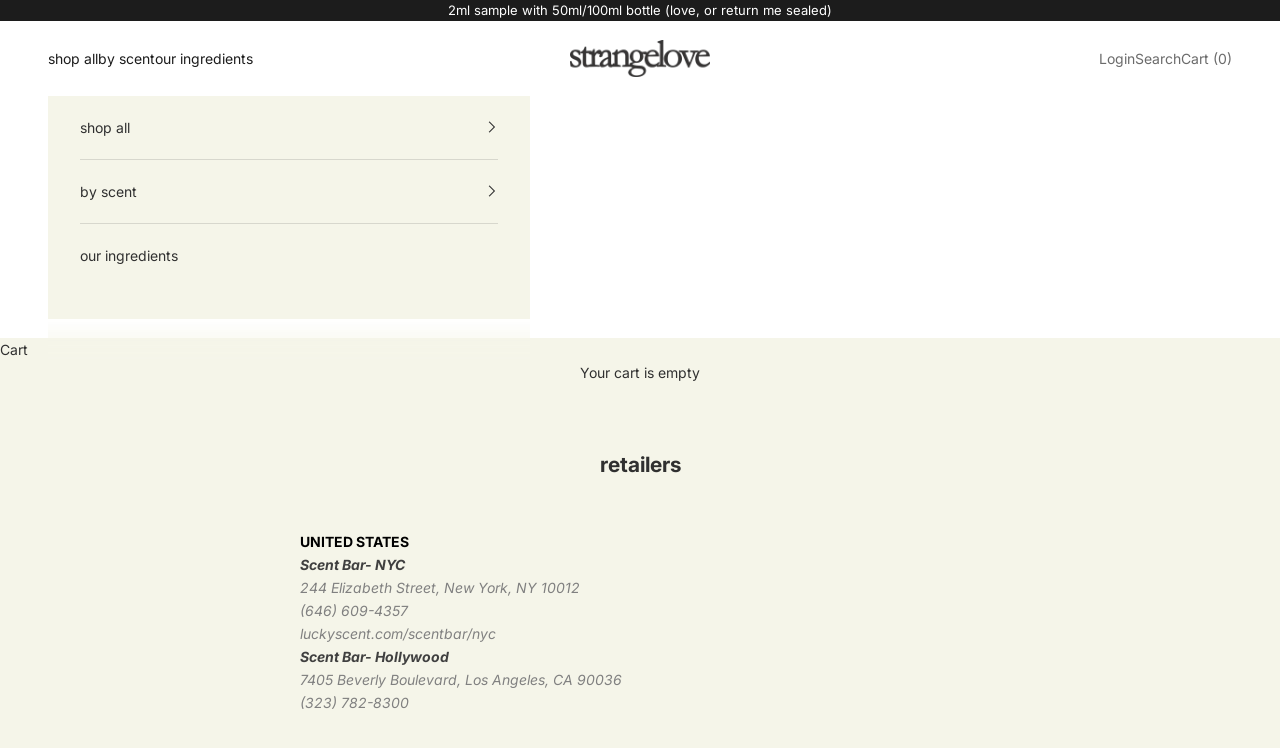

--- FILE ---
content_type: text/css
request_url: https://strangelovenyc.com/cdn/shop/t/68/assets/coline.css?v=142391207909948530611753549479
body_size: -121
content:
.product-index{width:100%;margin:50px 0}.product-index__grid{display:grid;grid-template-columns:250px 1fr 400px;min-height:inherit;gap:20px;padding:0 48px}.product-index__grid--left{padding-top:20px}.product-index__tabs{display:flex;flex-direction:column;gap:10px}.product-index__tab{font-size:14px;text-transform:lowercase;cursor:pointer;transition:color .3s}.product-index__tab.active:before{content:"[ ";padding:0 8px 0 0}.product-index__tab.active:after{content:" ]";padding:0 0 0 8px}.product-index__grid--middle{padding:20px;border-left:1px solid rgb(var(--border-color))}.product-index__content-wrapper{position:relative}.product-index__content{position:absolute;top:0;left:0;width:100%;opacity:0;visibility:hidden;transition:opacity .3s ease-in-out,visibility .3s ease-in-out;gap:2rem;display:flex;flex-direction:column}.product-index__content.active{opacity:1;visibility:visible;position:relative}.product-index__title{font-size:28px}.product-index__description{font-size:14px;line-height:1.6;max-width:290px;margin-left:auto}.product-index__image{width:100%;height:100%;display:grid;grid-template-columns:1fr;grid-template-rows:1fr}.product-index__image img{grid-column:1 / -1;grid-row:1 / -1;opacity:0;visibility:hidden;transition:opacity .3s ease-in-out;width:100%;height:100%;object-fit:cover}.product-index__image img.active{opacity:1;visibility:visible}@media screen and (max-width: 768px){.product-index__grid{grid-template-columns:1fr;grid-template-rows:auto auto auto auto;gap:20px;padding:0}.product-index__description{font-size:14px;line-height:1.6;max-width:100%;margin:auto}.product-index__grid--right{order:1}.product-index{margin:0}.product-index__grid--left{order:2;padding:20px}.product-index__grid--middle{order:3;border-left:none;text-align:left}}.product-main__scent-notes{width:100%}.product-main__scent-notes table{width:100%;border-collapse:collapse}:where(td,th):not(:empty){border-block-width:0!important}td:not(:empty)+td,table:not(.table--bordered) :is(th,td):first-child,table:not(.table--bordered) :is(th,td):empty+td{padding:0}.product-main__scent-notes-row:first-of-type .product-main__scent-notes-row--left,.product-main__scent-notes-row:first-of-type .product-main__scent-notes-row--right{padding-top:12px;border-top:1px solid rgb(var(--border-color))!important}.product-main__scent-notes-row--right{padding-left:12px!important}.product-main__scent-notes-row--left{text-transform:uppercase;width:50%}.product-main__scent-notes-row--right{width:50%}@media screen and (max-width: 768px){.product-main__scent-notes-row{display:flex}.product-main__scent-notes-row--left{width:30%}.product-main__scent-notes-row--right{width:70%}}
/*# sourceMappingURL=/cdn/shop/t/68/assets/coline.css.map?v=142391207909948530611753549479 */


--- FILE ---
content_type: text/css
request_url: https://strangelovenyc.com/cdn/shop/t/68/assets/header.css?v=55366741027688802801765462919
body_size: 824
content:
.mega-menu{--mega-menu-gap: 2.5rem;--mega-menu-linklist-gap: 2.5rem;--mega-menu-promo-gap: 2rem;width:100%;max-height:calc(100vh - var(--header-height, 0px) - var(--announcement-bar-height, 0px) - 20px);justify-content:safe center;align-items:start;column-gap:var(--mega-menu-gap);background:rgb(var(--background));color:rgb(var(--text-color));border-block-end-width:1px;padding-block:2.5rem;padding-inline-start:var(--container-gutter);padding-inline-end:var(--container-gutter);display:flex;position:absolute;inset-block-start:100%;inset-inline-start:0;overflow-y:auto}.mega-menu--reverse{flex-direction:row-reverse}.mega-menu--reverse .mega-menu__promo{justify-content:flex-start}.mega-menu__linklist{gap:var(--mega-menu-linklist-gap);flex-wrap:nowrap;flex:0 auto;display:flex}.mega-menu__linklist>*{max-width:280px}.mega-menu__promo{justify-content:flex-end;column-gap:var(--mega-menu-promo-gap);flex:1;display:flex}.mega-menu__promo>*{flex:1;min-width:380px;max-width:none}@media screen and (min-width: 1400px){.mega-menu{--mega-menu-gap: 6.25rem;--mega-menu-linklist-gap: 2.5rem 6.25rem}.mega-menu:has(.mega-menu__linklist>:nth-child(5)){--mega-menu-linklist-gap: 2.5rem 4rem}}.mega-menu__collection{display:flex;flex-direction:column;gap:1rem;margin-top:1rem}.mega-menu__collection-image{overflow:hidden;border-radius:.5rem}.mega-menu__collection-image img{width:100%;height:auto;transition:transform .3s ease}.mega-menu__collection-image:hover img{transform:scale(1.05)}.mega-menu__collection-content{display:flex;flex-direction:column;gap:32px}.mega-menu__collection-title{margin:0;font-size:37px;line-height:100%}.mega-menu__collection-title a{color:inherit;text-decoration:none}.mega-menu__collection-title a:hover{text-decoration:underline}.mega-menu__collection-description{font-size:.875rem;line-height:1.5;color:rgb(var(--text-color) / .7)}.mega-menu__collection-products{margin-top:0}.mega-menu__product-list{display:grid;grid-template-columns:1fr 1fr;gap:.5rem}.mega-menu__product-item{display:flex;flex-direction:column;align-items:center;gap:.5rem;padding:.5rem;border-radius:.25rem;transition:background-color .2s ease;text-align:center}.mega-menu__product-item:hover{background-color:rgb(var(--text-color) / .05)}.mega-menu__product-link{display:flex;flex-direction:column;align-items:center;gap:.5rem;width:100%;text-decoration:none;color:inherit}.mega-menu__product-image{width:80px;height:80px;overflow:hidden;border-radius:.25rem}.mega-menu__product-thumbnail{width:100%;height:100%;object-fit:contain}@media screen and (min-width: 1000px){.mega-menu__collection{margin-top:0}.mega-menu__product-list{display:flex;gap:0}.mega-menu__product-item{padding:0;width:100%;position:relative}.mega-menu__product-image{width:100%;height:270px}}@media screen and (max-width: 999px){.mega-menu{max-height:calc(100vh - var(--header-height, 0px) - var(--announcement-bar-height, 0px) - 40px);overflow-y:auto;padding-block:1.5rem}.mega-menu__collection{margin-top:1rem;padding:0 1rem}.mega-menu__collection-image{margin-bottom:.75rem}.mega-menu__collection-content{gap:.5rem}.mega-menu__collection-title{font-size:1rem}.mega-menu__collection-description{font-size:.8125rem}.mega-menu__product-list{grid-template-columns:1fr 1fr;gap:.5rem}.mega-menu__product-item{padding:0}.mega-menu__product-image{width:50px;height:50px}}@media screen and (max-width: 999px){.header-sidebar__promo .mega-menu__collection{margin-top:0;padding:0}.header-sidebar__promo .mega-menu__collection-image{margin-bottom:1rem}.header-sidebar__promo .mega-menu__collection-content{gap:.75rem}.header-sidebar__promo .mega-menu__collection-title{font-size:1.125rem}.header-sidebar__promo .mega-menu__collection-description{font-size:.875rem}.header-sidebar__promo .mega-menu__product-list{gap:24px 0}.header-sidebar__promo .mega-menu__product-item{position:relative}.header-sidebar__promo .mega-menu__product-image{width:100%;height:150px}.header-sidebar__promo .mega-menu__product-title{font-size:.875rem}.header-sidebar__promo .mega-menu__product-price{font-size:.8125rem}}.mega-menu__collection-title-container{display:none;align-items:center;justify-content:space-between}@media screen and (min-width: 1000px){.mega-menu__collection-title-container{display:flex}}.mega-menu__shop-all-link{color:inherit;text-decoration:underline;font-size:14px;font-weight:400;transition:opacity .2s ease;text-transform:uppercase}.mega-menu__shop-all-link:hover{opacity:.7}.mega-menu__product-tag{display:inline-block;padding:5px;border-radius:3px;font-size:12px;font-weight:400;margin-top:0;text-transform:lowercase;letter-spacing:0;line-height:100%}@media screen and (min-width: 1000px){.mega-menu__product-tag{position:absolute;left:10px;top:10px;font-size:14px;padding:4px;margin-top:0}}@media screen and (max-width: 999px){.mega-menu__product-tag{position:absolute;left:6px;top:6px;font-size:12px;padding:4px;margin-top:0}}.mega-menu__linklist>li>a{font-weight:700!important;color:#000!important}.by-scent-menu>ul>li:nth-child(1)>a:before{content:"";display:inline-block;width:25px;height:23px;background:#f6db7d;margin-right:8px;vertical-align:middle;border-radius:3px}.by-scent-menu>ul>li:nth-child(2)>a:before{content:"";display:inline-block;width:25px;height:23px;background:#ed9669;margin-right:8px;vertical-align:middle;border-radius:3px}.by-scent-menu>ul>li:nth-child(3)>a:before{content:"";display:inline-block;width:25px;height:23px;background:#73726c;margin-right:8px;vertical-align:middle;border-radius:3px}.by-scent-menu>ul>li:nth-child(4)>a:before{content:"";display:inline-block;width:25px;height:23px;background:#946c5b;margin-right:8px;vertical-align:middle;border-radius:3px}.by-scent-menu>ul>li:nth-child(5)>a:before{content:"";display:inline-block;width:25px;height:23px;background:#a6a066;margin-right:8px;vertical-align:middle;border-radius:3px}.by-scent-menu>ul>li:nth-child(6)>a:before{content:"";display:inline-block;width:25px;height:23px;background:#73726c;margin-right:8px;vertical-align:middle;border-radius:3px}.mega-menu__linklist>li:nth-child(3)>ul>li:nth-child(4)>a:after{content:"sold out";display:inline-block;margin-left:8px;font-size:14px;color:#000;font-weight:400;padding:2px 4px;border:1px solid black;border-radius:3px;line-height:100%;display:none}.mega-menu__linklist>li:nth-child(1)>ul>li:nth-child(2)>a:after{content:"save 10%";display:inline-block;margin-left:8px;font-size:14px;color:#000;font-weight:400;padding:2px 4px;border:1px solid black;border-radius:3px;line-height:100%}.mobile-nav-image-container{margin-top:20px;border-top:none!important}.header-sidebar__linklist>li:last-child{border-bottom:none!important}.mobile-nav-image{min-height:200px;display:flex;align-items:center;justify-content:center}.mobile-nav-image__img{width:100%;height:auto;max-height:300px;object-fit:cover;display:block;transition:transform .3s ease}.mobile-nav-image:hover .mobile-nav-image__img{transform:scale(1.05)}.mobile-nav-text-link{display:block;text-decoration:none;color:#000;font-size:14px;line-height:100%;margin-bottom:24px;transition:color .2s ease;font-family:AGaramondPro,serif;text-transform:lowercase}.mobile-nav-text-link:hover{color:#666}.mobile-nav-image-link{display:block;text-decoration:none;color:inherit}.mobile-sold-out-badge{display:inline-block!important;margin-left:8px;font-size:14px;color:#000!important;font-weight:400;padding:2px 4px;border:1px solid black;border-radius:3px;line-height:100%;position:relative;z-index:10;display:none!important}.mobile-save-badge{display:inline-block!important;margin-left:8px;font-size:14px;color:#000!important;font-weight:400;padding:2px 4px;border:1px solid black;border-radius:3px;line-height:100%;position:relative;z-index:10}.mobile-scent-square{display:inline-block;width:25px;height:23px;margin-right:8px;border-radius:3px;vertical-align:middle}.mobile-scent-square--woody-amber{background:#f6db7d}.mobile-scent-square--gourmand-oriental{background:#ed9669}.mobile-scent-square--floral-chypre{background:#73726c}.mobile-scent-square--woody-oriental{background:#946c5b}.mobile-scent-square--woody-spicy-gourmand{background:#a6a066}.mobile-scent-square--marine-animalic{background:#73726c}@media screen and (min-width: 768px){.mobile-nav-image-container{display:none!important}}
/*# sourceMappingURL=/cdn/shop/t/68/assets/header.css.map?v=55366741027688802801765462919 */


--- FILE ---
content_type: text/css
request_url: https://strangelovenyc.com/cdn/shop/t/68/assets/footer.css?v=134542346093170193561761563933
body_size: -150
content:
.footer-newsletter__title{font-size:25px;line-height:28px}.form .button{width:100%;font-family:Inter,sans-serif}.footer__block.footer__block--newsletter{margin-bottom:48px}.footer-links-dropdown{border-bottom:1px solid rgba(255,255,255,.2);transition:border-color .3s ease}.footer-links-dropdown.open{border-color:#fff6}.footer-links-list{margin:0;padding:0;height:0;overflow:hidden;padding-inline:16px;transition:height .4s cubic-bezier(.4,0,.2,1),padding-bottom .4s cubic-bezier(.4,0,.2,1);will-change:height,padding-bottom}.footer-links-dropdown.open .footer-links-list{padding-bottom:12px}.footer-links-toggle{display:flex;align-items:center;width:100%;background:none;border:none;font-size:16px;line-height:150%;font-family:AGaramondPro,serif;cursor:pointer;justify-content:space-between;padding:12px 16px;transition:background-color .3s ease;gap:16px}.footer-links-toggle:active{background-color:#ffffff1a}.footer-links-toggle-icon{margin-left:.5em;font-size:.8em;display:flex;align-items:center;transition:transform .4s cubic-bezier(.4,0,.2,1);will-change:transform}.footer-links-dropdown.open .footer-links-toggle-icon{transform:rotate(180deg)}.localization-selectors,.footer__aside .payment-methods{justify-content:start}@media (min-width: 768px){.footer-links-list{height:auto!important;display:flex!important;flex-direction:column;gap:12px;opacity:1;visibility:visible!important;transition:none;overflow:visible;padding:0}.footer-links-toggle{pointer-events:none;padding:0;margin-bottom:16px;cursor:default}.footer-links-toggle-icon{display:none}.footer-newsletter__title{font-size:20px;line-height:24px}.footer-links-dropdown{border-bottom:none}}
/*# sourceMappingURL=/cdn/shop/t/68/assets/footer.css.map?v=134542346093170193561761563933 */


--- FILE ---
content_type: text/javascript
request_url: https://strangelovenyc.com/cdn/shop/t/68/assets/footer.js?v=171471991611042101571761563933
body_size: -118
content:
document.addEventListener("DOMContentLoaded",function(){function setupFooterDropdowns(){document.querySelectorAll(".footer-links-dropdown").forEach(function(dropdown){const toggle=dropdown.querySelector(".footer-links-toggle"),list=dropdown.querySelector(".footer-links-list");if(!toggle||!list)return;let isAnimating=!1;function updateAriaState(isOpen){toggle.setAttribute("aria-expanded",isOpen?"true":"false"),list.setAttribute("aria-hidden",isOpen?"false":"true")}function resetDesktop(){dropdown.classList.remove("open"),list.style.height="",list.style.visibility="",updateAriaState(!0),toggle.style.cursor="text"}function animateAccordion(isOpen){if(isAnimating)return;isAnimating=!0;const startHeight=isOpen?0:list.scrollHeight,endHeight=isOpen?list.scrollHeight:0;list.style.height=startHeight+"px",list.style.visibility="visible",list.offsetHeight,dropdown.classList.toggle("open",isOpen),list.style.height=endHeight+"px",updateAriaState(isOpen),list.addEventListener("transitionend",function handler(e){e.propertyName==="height"&&(isOpen||(list.style.visibility="hidden"),isOpen&&(list.style.height="auto"),isAnimating=!1,list.removeEventListener("transitionend",handler))})}function setupMobile(){list.style.visibility="hidden",list.style.height="0",toggle.style.cursor="pointer",updateAriaState(!1);const handleClick=()=>{const isOpen=!dropdown.classList.contains("open");animateAccordion(isOpen)};toggle.addEventListener("click",handleClick)}function handleResize(){window.innerWidth<768?setupMobile():resetDesktop()}handleResize();let resizeTimeout;window.addEventListener("resize",()=>{clearTimeout(resizeTimeout),resizeTimeout=setTimeout(handleResize,100)})})}setupFooterDropdowns()});
//# sourceMappingURL=/cdn/shop/t/68/assets/footer.js.map?v=171471991611042101571761563933
